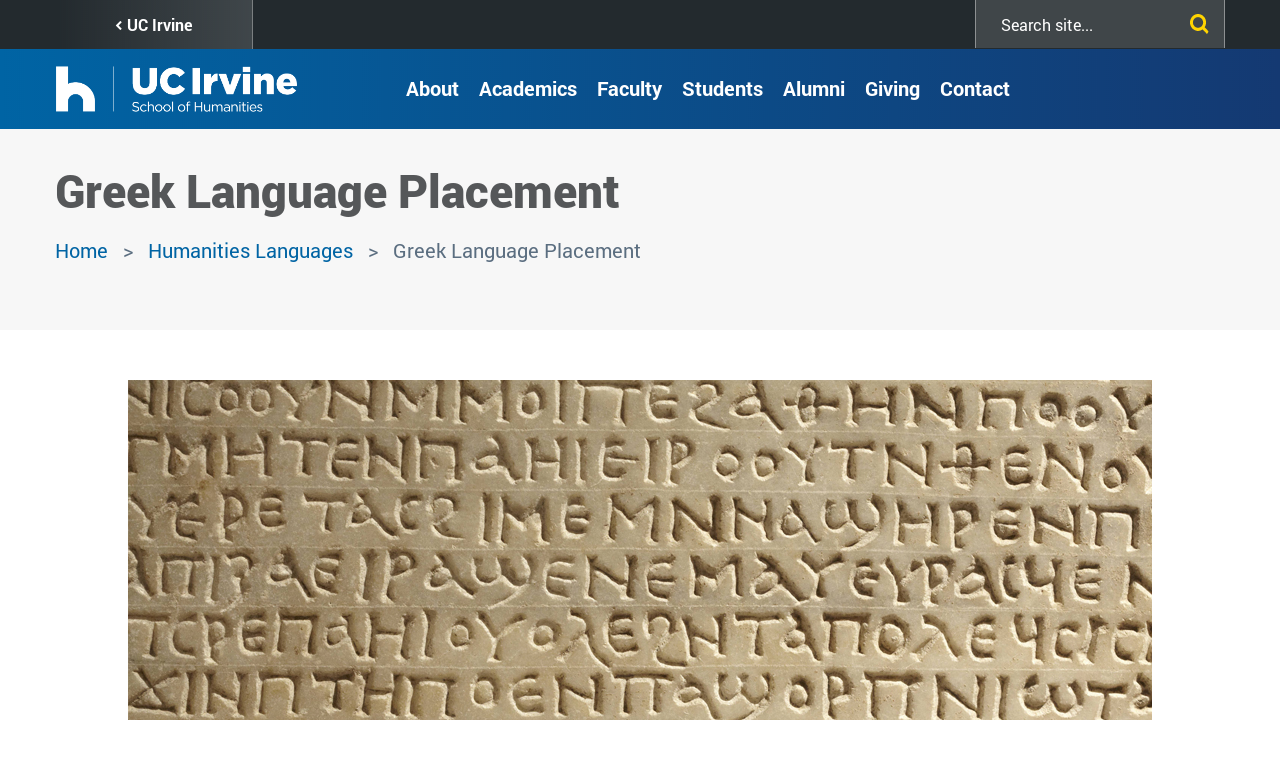

--- FILE ---
content_type: text/html; charset=UTF-8
request_url: https://www.humanities.uci.edu/humanities-languages/greek-language-placement
body_size: 10740
content:
<!DOCTYPE html>
<html lang="en" dir="ltr" prefix="content: http://purl.org/rss/1.0/modules/content/  dc: http://purl.org/dc/terms/  foaf: http://xmlns.com/foaf/0.1/  og: http://ogp.me/ns#  rdfs: http://www.w3.org/2000/01/rdf-schema#  schema: http://schema.org/  sioc: http://rdfs.org/sioc/ns#  sioct: http://rdfs.org/sioc/types#  skos: http://www.w3.org/2004/02/skos/core#  xsd: http://www.w3.org/2001/XMLSchema# ">
  <head>
    <meta charset="utf-8" />
<script async src="https://www.googletagmanager.com/gtag/js?id=UA-230852672-1"></script>
<script>window.dataLayer = window.dataLayer || [];function gtag(){dataLayer.push(arguments)};gtag("js", new Date());gtag("set", "developer_id.dMDhkMT", true);gtag("config", "UA-230852672-1", {"groups":"default","anonymize_ip":true,"page_placeholder":"PLACEHOLDER_page_path","allow_ad_personalization_signals":false});gtag("config", "G-KKP8NY7T1E", {"groups":"default","page_placeholder":"PLACEHOLDER_page_location","allow_ad_personalization_signals":false});</script>
<meta name="description" content=" " />
<link rel="canonical" href="https://www.humanities.uci.edu/humanities-languages/greek-language-placement" />
<meta property="og:title" content="Greek Language Placement" />
<meta property="og:description" content=" " />
<meta name="Generator" content="Drupal 10 (https://www.drupal.org)" />
<meta name="MobileOptimized" content="width" />
<meta name="HandheldFriendly" content="true" />
<meta name="viewport" content="width=device-width, initial-scale=1.0" />
<link rel="icon" href="/themes/custom/uci_soh/favicon.ico" type="image/vnd.microsoft.icon" />

    <title>Greek Language Placement | UCI School of Humanities</title>
    <link rel="stylesheet" media="all" href="/sites/default/files/css/css_EePGbhC9fTll5X4L34EZ4fCkagszLPC8geczM8e8gHo.css?delta=0&amp;language=en&amp;theme=uci_soh&amp;include=[base64]" />
<link rel="stylesheet" media="all" href="https://cdnjs.cloudflare.com/ajax/libs/font-awesome/6.5.2/css/fontawesome.css" />
<link rel="stylesheet" media="all" href="https://cdnjs.cloudflare.com/ajax/libs/font-awesome/6.5.2/css/solid.css" />
<link rel="stylesheet" media="all" href="https://cdnjs.cloudflare.com/ajax/libs/font-awesome/6.5.2/css/regular.css" />
<link rel="stylesheet" media="all" href="https://cdnjs.cloudflare.com/ajax/libs/font-awesome/6.5.2/css/brands.css" />
<link rel="stylesheet" media="all" href="https://cdnjs.cloudflare.com/ajax/libs/font-awesome/6.5.2/css/sharp-regular.css" />
<link rel="stylesheet" media="all" href="https://cdnjs.cloudflare.com/ajax/libs/font-awesome/6.5.2/css/sharp-light.css" />
<link rel="stylesheet" media="all" href="https://cdnjs.cloudflare.com/ajax/libs/font-awesome/6.5.2/css/sharp-solid.css" />
<link rel="stylesheet" media="all" href="https://cdnjs.cloudflare.com/ajax/libs/font-awesome/6.5.2/css/custom-icons.css" />
<link rel="stylesheet" media="all" href="/sites/default/files/css/css_yytos5I3KEFOzEWASXKwh9MSdZEpil0ttq_K9k7eMy0.css?delta=9&amp;language=en&amp;theme=uci_soh&amp;include=[base64]" />
<link rel="stylesheet" media="all" href="/sites/default/files/css/css_AZAqJbKCfyMf9UBZJyubYyFc5na4RDHsPvVtZxVV67s.css?delta=10&amp;language=en&amp;theme=uci_soh&amp;include=[base64]" />
<link rel="stylesheet" media="all" href="https://maxcdn.bootstrapcdn.com/bootstrap/4.0.0/css/bootstrap.min.css" crossorigin="anonymous" integrity="sha384-Gn5384xqQ1aoWXA+058RXPxPg6fy4IWvTNh0E263XmFcJlSAwiGgFAW/dAiS6JXm" />
<link rel="stylesheet" media="all" href="https://maxcdn.bootstrapcdn.com/font-awesome/4.5.0/css/font-awesome.min.css" />
<link rel="stylesheet" media="all" href="/sites/default/files/css/css_jqGMVfLcXviAxboMAEV-l4dFALu95SwV6GwSUoLQrng.css?delta=13&amp;language=en&amp;theme=uci_soh&amp;include=[base64]" />
<link rel="stylesheet" media="all" href="/sites/default/files/css/css_pIOBzwmsLMWG_RydKOyERBCf25uJceDrxFIXT34leGI.css?delta=14&amp;language=en&amp;theme=uci_soh&amp;include=[base64]" />
<link rel="stylesheet" media="all" href="/sites/default/files/asset_injector/css/font_changes-6ec9484e586091d5ba4218e321abdf04.css?t8vjjs" />
<link rel="stylesheet" media="all" href="/sites/default/files/css/css_p6oOm5ZJVf9LYv0h-nafkhBHKl_3VNnr8ughCrRXhP4.css?delta=16&amp;language=en&amp;theme=uci_soh&amp;include=[base64]" />

    
  </head>
  <body class="anonymous page-node-page page-node-46399 path-humanities-languages-greek-language-placement path-node page-node-type-page">
        <a href="#main-content" class="visually-hidden focusable">
      Skip to main content
    </a>
    
      <div class="dialog-off-canvas-main-canvas" data-off-canvas-main-canvas>
    
<header id="site-branding" role="banner">
  <div id="site-utility">
    <div class="container clearfix">
        <div class="region region-utility">
    <nav role="navigation" aria-labelledby="block-utilitylinks-menu" id="block-utilitylinks" class="block block-menu navigation menu--utility-links">
            
  <h2 class="visually-hidden" id="block-utilitylinks-menu">Utility Links</h2>
  

        
              <ul class="menu">
                    <li class="menu-item">
        <a href="https://www.uci.edu/" target="_blank">UC Irvine </a>
              </li>
        </ul>
  


  </nav>
<div class="SearchForm block block-simple-gse-search block-simple-gse-search-block" data-drupal-selector="simple-gse-search-form" id="block-simplegsesearchblock">
      <h2>Search</h2>
        <form action="/humanities-languages/greek-language-placement" method="post" id="simple-gse-search-form" accept-charset="UTF-8">
  <input placeholder="Search site..." class="SearchForm-input form-text form-control" data-drupal-selector="edit-s" type="text" id="edit-s" name="s" value="" maxlength="128" />
<input class="SearchForm-submit button js-form-submit form-submit btn btn-primary" data-drupal-selector="edit-submit" type="submit" id="edit-submit" name="op" value="go" />
<input autocomplete="off" data-drupal-selector="form-5fcj82pgnwhkbj3w9mq8mrbdq13jm2l1f4zvaxlj5z4" type="hidden" name="form_build_id" value="form-5Fcj82pGNwhkbj3W9mq8MRbDQ13jM2L1F4ZVAxLj5Z4" class="form-control" />
<input data-drupal-selector="edit-simple-gse-search-form" type="hidden" name="form_id" value="simple_gse_search_form" class="form-control" />

</form>

  </div>

  </div>

    </div>
  </div>
  <div id="site-header">
    <div class="container">
      <div class="row">
        <div class="col-md-12">  <div class="region region-header">
    <div id="block-uci-soh-branding" class="company-brand block block-system block-system-branding-block">
  
    
        <a href="/" rel="home" class="site-logo">
      <img src="/sites/default/files/UCI-Hum_h_Logo_White.png" alt="Home" />
    </a>
      </div>
<div id="block-mainnavigation" class="block block-tb-megamenu block-tb-megamenu-menu-blockmain">
  
    
      <style type="text/css">
  .tbm.animate .tbm-item > .tbm-submenu, .tbm.animate.slide .tbm-item > .tbm-submenu > div {
    transition-delay: 10ms;  -webkit-transition-delay: 10ms;  -ms-transition-delay: 10ms;  -o-transition-delay: 10ms;  transition-duration: 100ms;  -webkit-transition-duration: 100ms;  -ms-transition-duration: 100ms;  -o-transition-duration: 100ms;
  }
</style>
<nav  class="tbm tbm-main tbm-no-arrows animate slide" id="tbm-main" data-breakpoint="1200" data-duration="100" data-delay="10" aria-label="main navigation">
      <button class="tbm-button" type="button">
      <span class="tbm-button-container">
        <span></span>
        <span></span>
        <span></span>
        <span></span>
      </span>
    </button>
    <div class="tbm-collapse  always-show">
    <ul  class="tbm-nav level-0 items-7" role="list" >
        <li  class="tbm-item level-1" aria-level="1" >
      <div class="tbm-link-container">
            <a href="https://www.humanities.uci.edu/about-school"  class="tbm-link level-1">
                About
          </a>
            </div>
    
</li>

        <li  class="tbm-item level-1 tbm-item--has-dropdown" aria-level="1" >
      <div class="tbm-link-container">
            <a href="/academics"  class="tbm-link level-1 tbm-toggle" aria-expanded="false">
                Academics
          </a>
                <button class="tbm-submenu-toggle"><span class="visually-hidden">Toggle submenu</span></button>
          </div>
    <div  class="tbm-submenu tbm-item-child" role="list">
      <div  class="tbm-row">
      <div  class="tbm-column span12">
  <div class="tbm-column-inner">
               <ul  class="tbm-subnav level-1 items-5" role="list">
        <li  class="tbm-item level-2" aria-level="2" >
      <div class="tbm-link-container">
            <a href="/academics"  class="tbm-link level-2">
                Degrees/Minors
          </a>
            </div>
    
</li>

        <li  class="tbm-item level-2" aria-level="2" >
      <div class="tbm-link-container">
            <a href="/departments-centers-and-programs"  class="tbm-link level-2">
                Departments/Programs/Centers
          </a>
            </div>
    
</li>

  </ul>

      </div>
</div>

  </div>

  </div>

</li>

        <li  class="tbm-item level-1 tbm-item--has-dropdown" aria-level="1" >
      <div class="tbm-link-container">
            <a href="/directory/faculty"  class="tbm-link level-1 tbm-toggle" aria-expanded="false">
                Faculty
          </a>
                <button class="tbm-submenu-toggle"><span class="visually-hidden">Toggle submenu</span></button>
          </div>
    <div  class="tbm-submenu tbm-item-child" role="list">
      <div  class="tbm-row">
      <div  class="tbm-column span12">
  <div class="tbm-column-inner">
               <ul  class="tbm-subnav level-1 items-2" role="list">
        <li  class="tbm-item level-2" aria-level="2" >
      <div class="tbm-link-container">
            <a href="/directory/faculty"  class="tbm-link level-2">
                Faculty Stories
          </a>
            </div>
    
</li>

        <li  class="tbm-item level-2" aria-level="2" >
      <div class="tbm-link-container">
            <a href="/publications"  class="tbm-link level-2">
                Faculty Publications
          </a>
            </div>
    
</li>

  </ul>

      </div>
</div>

  </div>

  </div>

</li>

          <li  class="tbm-item level-1 tbm-item--has-dropdown" aria-level="1" >
      <div class="tbm-link-container">
            <span class="tbm-link level-1 no-link tbm-toggle" tabindex="0" aria-expanded="false">
                Students
          </span>
                <button class="tbm-submenu-toggle"><span class="visually-hidden">Toggle submenu</span></button>
          </div>
    <div  class="tbm-submenu tbm-item-child" role="list">
      <div  class="tbm-row">
      <div  class="tbm-column span12">
  <div class="tbm-column-inner">
               <ul  class="tbm-subnav level-1 items-3" role="list">
        <li  class="tbm-item level-2" aria-level="2" >
      <div class="tbm-link-container">
            <a href="/undergraduate-study"  class="tbm-link level-2">
                Undergraduate
          </a>
            </div>
    
</li>

        <li  class="tbm-item level-2" aria-level="2" >
      <div class="tbm-link-container">
            <a href="https://www.humanities.uci.edu/graduate"  class="tbm-link level-2">
                Graduate
          </a>
            </div>
    
</li>

        <li  class="tbm-item level-2" aria-level="2" >
      <div class="tbm-link-container">
            <a href="https://core.humanities.uci.edu/"  class="tbm-link level-2" target="_blank">
                Humanities Core
          </a>
            </div>
    
</li>

  </ul>

      </div>
</div>

  </div>

  </div>

</li>

        <li  class="tbm-item level-1 tbm-item--has-dropdown" aria-level="1" >
      <div class="tbm-link-container">
            <a href="/HumanitiesAlumni"  class="tbm-link level-1 tbm-toggle" aria-expanded="false">
                Alumni
          </a>
                <button class="tbm-submenu-toggle"><span class="visually-hidden">Toggle submenu</span></button>
          </div>
    <div  class="tbm-submenu tbm-item-child" role="list">
      <div  class="tbm-row">
      <div  class="tbm-column span12">
  <div class="tbm-column-inner">
               <ul  class="tbm-subnav level-1 items-1" role="list">
        <li  class="tbm-item level-2" aria-level="2" >
      <div class="tbm-link-container">
            <a href="https://engage.alumni.uci.edu/s/"  class="tbm-link level-2" target="_blank">
                UCI Alumni Association
          </a>
            </div>
    
</li>

  </ul>

      </div>
</div>

  </div>

  </div>

</li>

          <li  class="tbm-item level-1 tbm-item--has-dropdown" aria-level="1" >
      <div class="tbm-link-container">
            <span class="tbm-link level-1 no-link tbm-toggle" tabindex="0" aria-expanded="false">
                Giving
          </span>
                <button class="tbm-submenu-toggle"><span class="visually-hidden">Toggle submenu</span></button>
          </div>
    <div  class="tbm-submenu tbm-item-child" role="list">
      <div  class="tbm-row">
      <div  class="tbm-column span12">
  <div class="tbm-column-inner">
               <ul  class="tbm-subnav level-1 items-6" role="list">
        <li  class="tbm-item level-2" aria-level="2" >
      <div class="tbm-link-container">
            <a href="/giving"  class="tbm-link level-2">
                Director&#039;s Message
          </a>
            </div>
    
</li>

        <li  class="tbm-item level-2" aria-level="2" >
      <div class="tbm-link-container">
            <a href="/friends-humanities"  class="tbm-link level-2">
                Friends of Humanities
          </a>
            </div>
    
</li>

          <li  class="tbm-item level-2 tbm-group" aria-level="2" >
      <div class="tbm-link-container">
            <span class="tbm-link level-2 no-link tbm-group-title" tabindex="0" aria-expanded="false">
                Giving Opportunities 
          </span>
            </div>
    <div  class="tbm-group-container tbm-item-child" role="list">
      <div  class="tbm-row">
      <div  class="tbm-column span12">
  <div class="tbm-column-inner">
               <ul  class="tbm-subnav level-2 items-4" role="list">
        <li  class="tbm-item level-3" aria-level="3" >
      <div class="tbm-link-container">
            <a href="/giving-opportunities-students"  class="tbm-link level-3">
                Students
          </a>
            </div>
    
</li>

        <li  class="tbm-item level-3" aria-level="3" >
      <div class="tbm-link-container">
            <a href="/giving-opportunities-faculty"  class="tbm-link level-3">
                Faculty
          </a>
            </div>
    
</li>

        <li  class="tbm-item level-3" aria-level="3" >
      <div class="tbm-link-container">
            <a href="/giving-opportunities-academics"  class="tbm-link level-3">
                Academics
          </a>
            </div>
    
</li>

        <li  class="tbm-item level-3" aria-level="3" >
      <div class="tbm-link-container">
            <a href="/giving-opportunities-outreach"  class="tbm-link level-3">
                Outreach
          </a>
            </div>
    
</li>

  </ul>

      </div>
</div>

  </div>

  </div>

</li>

        <li  class="tbm-item level-2" aria-level="2" >
      <div class="tbm-link-container">
            <a href="/ways-give"  class="tbm-link level-2">
                Ways to Give
          </a>
            </div>
    
</li>

        <li  class="tbm-item level-2" aria-level="2" >
      <div class="tbm-link-container">
            <a href="/types-gifts"  class="tbm-link level-2">
                Types of Gifts
          </a>
            </div>
    
</li>

        <li  class="tbm-item level-2" aria-level="2" >
      <div class="tbm-link-container">
            <a href="https://secure.give.uci.edu/give-to-uci-school-of-humanities/"  class="tbm-link level-2" target="_blank">
                Make a Gift
          </a>
            </div>
    
</li>

  </ul>

      </div>
</div>

  </div>

  </div>

</li>

        <li  class="tbm-item level-1 tbm-item--has-dropdown" aria-level="1" >
      <div class="tbm-link-container">
            <a href="/contact-us"  class="tbm-link level-1 tbm-toggle" aria-expanded="false">
                Contact
          </a>
                <button class="tbm-submenu-toggle"><span class="visually-hidden">Toggle submenu</span></button>
          </div>
    <div  class="tbm-submenu tbm-item-child" role="list">
      <div  class="tbm-row">
      <div  class="tbm-column span12">
  <div class="tbm-column-inner">
               <ul  class="tbm-subnav level-1 items-2" role="list">
        <li  class="tbm-item level-2" aria-level="2" >
      <div class="tbm-link-container">
            <a href="/directory/faculty"  class="tbm-link level-2">
                Faculty Directory
          </a>
            </div>
    
</li>

        <li  class="tbm-item level-2" aria-level="2" >
      <div class="tbm-link-container">
            <a href="https://parking.uci.edu/maps/"  class="tbm-link level-2" target="_blank">
                UCI Campus Maps
          </a>
            </div>
    
</li>

  </ul>

      </div>
</div>

  </div>

  </div>

</li>

  </ul>

      </div>
  </nav>

<script>
if (window.matchMedia("(max-width: 1200px)").matches) {
  document.getElementById("tbm-main").classList.add('tbm--mobile')
}

var hideMobile = 
if (hideMobile === 1) {
  document.getElementById('tbm-main').classList.add('tbm--mobile-hide')
}

</script>

  </div>
<nav role="navigation" aria-labelledby="block-uci-soh-pushnavigationtoggle-menu" id="block-uci-soh-pushnavigationtoggle" class="push-nav-menu block block-menu navigation menu--push-navigation-toggle">
            
  <h2 class="visually-hidden" id="block-uci-soh-pushnavigationtoggle-menu">Push Navigation Toggle</h2>
  

        
              <ul class="menu">
                    <li class="menu-item">
        <a href="" class="fa fa-bars push-menu-toggle fa fa-bars push-menu-toggle" title="Toggle Push Menu">Menu</a>
              </li>
        </ul>
  


  </nav>

  </div>
</div>
      </div>
    </div>
  </div>
</header>

<div class="layout-alerts" role="region">
    <div class="region region-alerts">
    <div id="block-alertblock" class="site-alerts-block block block-kwall-alert-system block-alert-block">
  
    
      <div class="block-kwall-site-alert" style="display: none;">
                        <div class="arrow-container">
                          <button class="slick-arrow slick-prev">Prev<span class="fa fa-chevron-left"></span></button>
                          <button class="slick-arrow slick-next">Prev<span class="fa fa-chevron-right"></span></button>
                        </div>
                        <div class="slick-carousel-alert style-wrap"></div>
                      </div>
  </div>

  </div>

</div>

  <section class="layout-header-bellow" role="region">
    <div class="container">
      
    </div>
  </section>

<section class="layout-hero-content" role="region">
    <div class="region region-hero">
    <div class="views-element-container block block-views block-views-blockhero-banner-block-1" id="block-views-block-hero-banner-block-1">
  
    
      <div><div class="view view-hero-banner view-id-hero_banner view-display-id-block_1 js-view-dom-id-7f0ffcd52e1e04bb2cb2080a8a9d5762f08c1a4a852e6550e3b40048ba855198">
  
    
      
      <div class="view-content">
          <div>
    
</div>

    </div>
  
          </div>
</div>

  </div>
<div class="views-element-container block block-views block-views-blockhero-banner-block-2" id="block-uci-soh-views-block-hero-banner-block-2">
  
    
      <div><div class="view view-hero-banner view-id-hero_banner view-display-id-block_2 js-view-dom-id-3f2ea8bb87ebd6e883b22527b11ecd446e0c34bae49105a1d0bd7dced35d89f8">
  
    
      
  
          </div>
</div>

  </div>

  </div>

</section>


<section class="layout-content-top" role="region">
  <div class="container">
    <div class="row">
      <div class="col-md-12">  <div class="region region-content-top">
    <div id="block-uci-soh-page-title" class="block block-core block-page-title-block">
  
    
      
  <h1 class="page-title"><span property="schema:name" class="field field--name-title field--type-string field--label-hidden">Greek Language Placement</span>
</h1>


  </div>
<div id="block-uci-soh-breadcrumbs" class="block block-system block-system-breadcrumb-block">
  
    
        <nav class="breadcrumb" role="navigation" aria-labelledby="system-breadcrumb">
    <h2 id="system-breadcrumb" class="visually-hidden">Breadcrumb</h2>
    <ol>
          <li>
                  <a href="/">Home</a>
              </li>
          <li>
                  <a href="/humanities-languages">Humanities Languages</a>
              </li>
            <li> Greek Language Placement</li>
    </ol>
  </nav>

  </div>
<div data-drupal-messages-fallback class="hidden"></div>

  </div>
</div>
    </div>
  </div>
</section>






<div class="layout-container container">
  <main role="main" class="row">
    <a id="main-content" tabindex="-1"></a>    
    
        
    <div class="col-md-12 layout-center">
        <div class="region region-content">
    <div id="block-uci-soh-content" class="block block-system block-system-main-block">
  
    
      
<article about="/humanities-languages/greek-language-placement" typeof="schema:WebPage" class="node node--type-page node--view-mode-full">

  
      <span property="schema:name" content="Greek Language Placement" class="rdf-meta hidden"></span>


  
  <div class="node__content">
        <div property="schema:text" class="clearfix text-formatted field field--name-body field--type-text-with-summary field--label-hidden field__items">
                <div property="schema:text" class="field__item">
        <div class="align-center media media--type-inline-media media--view-mode-default">
  
          <div class="field field--name-field-media-image-10 field--type-image field--label-hidden field__items">
                <div class="field__item">
          <img src="/sites/default/files/2021-12/greek_img.jpg" width="1024" height="607" alt="Greek characters" loading="lazy" typeof="foaf:Image" /></div>
          </div>

  </div>
<p> </p>

<p><strong>Is the Prerequisite Enforced?</strong><br />
Yes, except for 1A.<br /><br /><strong>What do I do if I have no background in the language?</strong><br />
Enroll in 1A – no authorization required<br /><br /><strong>How do I proceed if I have high school or heritage background?</strong><br />
Refer to Dr. Richard Snyder in the Classics department: <a href="mailto:pzissos@uci.edu">rbsnyder@uci.edu</a>, 400A Krieger Hall<br /><br /><strong>I have an AP score...</strong><br />
Refer to Dr. Richard Snyder in the Classics department: rbsnyder@uci.edu, 400A Krieger Hall<br />
Will earn credit starting with 1C for score 3, or 2C with score 4 or 5<br /><br /><strong>What if I have college-level coursework?</strong><br />
Refer to Dr. Richard Snyder in the Classics department: rbsnyder@uci.edu, 400A Krieger Hall</p>

            </div>
          </div>

  </div>

</article>

  </div>

  </div>

    </div>
    
    
  </main>
</div>

<section class="layout-content-bottom" role="region">
    <div class="region region-content-bottom">
    <div class="views-element-container block block-views block-views-blockgroup-blocks-block-2" id="block-views-block-group-blocks-block-2">
  
    
      <div><div class="container view view-group-blocks view-id-group_blocks view-display-id-block_2 js-view-dom-id-906ccd4d7a4f746e4a66b44dd612d705bcf9259210fd35a1f2a7b7b3ae3ca725">
  
    
      
  
          </div>
</div>

  </div>

  </div>

</section>

  <section class="layout-above-footer" role="region">
    <div class="container">
      <div class="upper">
        <a href="#" class="back-to-top" role="button" aria-label="Back to top" data-once="upperBehavior">
          <i class="fa fa-chevron-up" aria-hidden="true"></i>
          <span class="visually-hidden">Back to top</span>
        </a>
      </div>
      <div class="row">
        <div class="col-md-12">  <div class="region region-above-footer">
    <div id="block-fakesubscriptionblock" class="block block-custom-module block-fake-subscription-block">
  
      <h2>Subscribe to our newsletter</h2>
    
      <div class="fake-subscription-wrapper">
  <div class="form-item form-groupform-type-email">
    <input placeholder="Subscribe for News" type="text" id="edit-email-address" name="email_address"
           value="" size="60" maxlength="128" class="form-text form-control">
  </div>
  <div class="form-actions form-wrapper">
    <a href="http://eepurl.com/ivY0q2" target="_blank"
       class="button button--primary js-form-submit form-submit btn btn-primary">Subscribe</a>
  </div>
</div>

  </div>

  </div>
</div>
      </div>
    </div>
  </section>

  <footer class="layout-footer-content" role="contentinfo">
    <div class="layout-footer-background"></div>
    <div class="layout-footer-wrapper">
      <div class="layout-footer-content-inner">
        <div class="container">
          <div class="row">
                          <div class="footer-first">
                  <div class="region region-footer-first">
    <div id="block-footerlogo" class="footer-logo block block-block-content block-block-content7806ecac-9fd8-490b-bf4f-a303c8ed553a">
  
    
          <div class="clearfix text-formatted field field--name-body field--type-text-with-summary field--label-hidden field__items">
                <div class="field__item">
        <p class="footer-logo-left"><a href="/" title="Home"><img alt="UC Irvine School of Humanities" height="65" src="/themes/custom/uci_soh/images/UCI-Hum_h_Logo_White.png" width="266" loading="lazy" /></a></p>

<p>4100 Humanities Gateway<br />
Irvine, CA 92697</p>

            </div>
          </div>

  </div>
<div id="block-footersociallinks" class="footer-social-links block block-block-content block-block-content76e08c09-eacc-42fc-85c3-9a02bf1e4d71">
  
    
          <div class="field field--name-field-link field--type-link field--label-hidden field__items">
            <a href="https://www.facebook.com/uci.humanities" class="facebook">facebook</a>
              <a href="https://www.youtube.com/channel/UCq5WMmKw3N5cBLwJyTdPN1g" class="youtube">youtube</a>
              <a href="https://www.instagram.com/ucihumanities/" class="instagram">instagram</a>
              <a href="https://www.linkedin.com/company/ucihumanities" class="linkedin">linkedIn</a>
          </div>

  </div>

  </div>

              </div>
                                                  <div class="footer-third">
                  <div class="region region-footer-third">
    <nav role="navigation" aria-labelledby="block-footer-2-menu" id="block-footer-2" class="footer-menu block block-menu navigation menu--footer">
      
  <h2 id="block-footer-2-menu">Useful links</h2>
  

        
              <ul class="menu">
                    <li class="menu-item">
        <a href="/undergrad" data-drupal-link-system-path="node/6137">Office of Undergraduate Study</a>
              </li>
                <li class="menu-item">
        <a href="/graduate" data-drupal-link-system-path="node/6139">Office of Graduate Study</a>
              </li>
                <li class="menu-item">
        <a href="/copyright-and-accessibility" data-drupal-link-system-path="node/41350">Accessibility/Copyright</a>
              </li>
                <li class="menu-item">
        <a href="https://www.humanities.uci.edu/sites/default/files/2024-06/SOH%20U18_Workload_Policy_rev%202024.pdf" target="_blank">Unit 18 Workload Policy</a>
              </li>
                <li class="menu-item">
        <a href="https://www.humanities.uci.edu/administrative-resources" target="_blank">Administrative Resources</a>
              </li>
                <li class="menu-item">
        <a href="/contact-us" data-drupal-link-system-path="node/41349">Contact Us</a>
              </li>
        </ul>
  


  </nav>

  </div>

              </div>
                      </div>
        </div>
      </div>
              <div class="layout-footer-copyright">
          <div class="layout-footer-copyright-inner">
            <div class="container">
              <div class="row">
                <div class="col-md-12">  <div class="region region-footer-copyright">
    <div id="block-copyright" class="block block-block-content block-block-contentf9654f63-c34c-42c2-94f1-38393f0d550f">
  
    
          <div class="clearfix text-formatted field field--name-body field--type-text-with-summary field--label-hidden field__items">
                <div class="field__item">
        <p><a data-entity-substitution="canonical" data-entity-type="node" data-entity-uuid="760c04be-1884-42ff-b283-4a61df7fd5df" href="/copyright-and-accessibility" title="Copyright and Accessibility">Copyright © 2023 UC Regents. All rights reserved.</a></p>

<p><a data-entity-substitution="canonical" data-entity-type="node" data-entity-uuid="f917dce5-0b16-41e3-ae4e-6c5731a51a85" href="/privacy-policy" title="Privacy Policy">Privacy Policy</a></p>

            </div>
          </div>

  </div>

  </div>
</div>
              </div>
            </div>
          </div>
        </div>
          </div>
  </footer>

<section class="layout-push-navigation" role="region">
  <div class="push-nav-wrapper">  <div class="region region-slide-in-navigation">
    <nav role="navigation" aria-labelledby="block-uci-soh-pushnavigationtoggle-2-menu" id="block-uci-soh-pushnavigationtoggle-2" class="block block-menu navigation menu--push-navigation-toggle">
            
  <h2 class="visually-hidden" id="block-uci-soh-pushnavigationtoggle-2-menu">Push Navigation Toggle</h2>
  

        
              <ul class="menu">
                    <li class="menu-item">
        <a href="" class="fa fa-bars push-menu-toggle fa fa-bars push-menu-toggle" title="Toggle Push Menu">Menu</a>
              </li>
        </ul>
  


  </nav>
<nav role="navigation" aria-labelledby="block-uci-soh-mainnavigation-3-menu" id="block-uci-soh-mainnavigation-3" class="push-nav-menu block block-menu navigation menu--main">
            
  <h2 class="visually-hidden" id="block-uci-soh-mainnavigation-3-menu">Main navigation</h2>
  

        
    
          <ul class="menu nav menu-level-0">
      
          
              <li class="menu__item">
        <a href="https://www.humanities.uci.edu/about-school" class="menu__link">About</a>
      
      
      </li>
          
            <li class="expanded dropdown-item menu__item">
                  <a href="/academics" class="dropdown-toggle menu__link" data-drupal-link-system-path="node/6124">Academics</a>
                <span class="submenu-toggle" data-toggle=".menu-level-1" tabindex="0" title="Academics"></span>
      
                  
          <div class="dropdown-menu-list menu-level-1">
    <ul class="menu-list-1">

  
          
              <li class="menu__item">
        <a href="/academics" class="menu__link" data-drupal-link-system-path="node/6124">Degrees/Minors</a>
      
      
      </li>
          
              <li class="menu__item">
        <a href="/departments-centers-and-programs" class="menu__link" data-drupal-link-system-path="node/41364">Departments/Programs/Centers</a>
      
      
      </li>
          </ul>
    </div>
  
    
  
      
      </li>
          
            <li class="expanded dropdown-item menu__item">
                  <a href="/directory/faculty" class="dropdown-toggle menu__link" data-drupal-link-system-path="directory/faculty">Faculty</a>
                <span class="submenu-toggle" data-toggle=".menu-level-1" tabindex="0" title="Faculty"></span>
      
                  
          <div class="dropdown-menu-list menu-level-1">
    <ul class="menu-list-1">

  
          
              <li class="menu__item">
        <a href="/directory/faculty" class="menu__link" data-drupal-link-system-path="directory/faculty">Faculty Stories</a>
      
      
      </li>
          
              <li class="menu__item">
        <a href="/publications" class="menu__link" data-drupal-link-system-path="publications">Faculty Publications</a>
      
      
      </li>
          </ul>
    </div>
  
    
  
      
      </li>
          
            <li class="expanded dropdown-item menu__item">
                  <span class="dropdown-toggle menu__link nolink" tabindex="0">Students</span>
                <span class="submenu-toggle" data-toggle=".menu-level-1" tabindex="0" title="Students"></span>
      
                  
          <div class="dropdown-menu-list menu-level-1">
    <ul class="menu-list-1">

  
          
              <li class="menu__item">
        <a href="/undergraduate-study" class="menu__link">Undergraduate</a>
      
      
      </li>
          
              <li class="menu__item">
        <a href="https://www.humanities.uci.edu/graduate" class="menu__link">Graduate</a>
      
      
      </li>
          
              <li class="menu__item">
        <a href="https://core.humanities.uci.edu/" target="_blank" class="menu__link">Humanities Core</a>
      
      
      </li>
          </ul>
    </div>
  
    
  
      
      </li>
          
            <li class="expanded dropdown-item menu__item">
                  <a href="/HumanitiesAlumni" class="dropdown-toggle menu__link" data-drupal-link-system-path="node/61735">Alumni</a>
                <span class="submenu-toggle" data-toggle=".menu-level-1" tabindex="0" title="Alumni"></span>
      
                  
          <div class="dropdown-menu-list menu-level-1">
    <ul class="menu-list-1">

  
          
              <li class="menu__item">
        <a href="https://engage.alumni.uci.edu/s/" target="_blank" class="menu__link">UCI Alumni Association</a>
      
      
      </li>
          </ul>
    </div>
  
    
  
      
      </li>
          
            <li class="expanded dropdown-item menu__item">
                  <span class="dropdown-toggle menu__link nolink" tabindex="0">Giving</span>
                <span class="submenu-toggle" data-toggle=".menu-level-1" tabindex="0" title="Giving"></span>
      
                  
          <div class="dropdown-menu-list menu-level-1">
    <ul class="menu-list-1">

  
          
              <li class="menu__item">
        <a href="/giving" class="menu__link" data-drupal-link-system-path="node/41351">Director&#039;s Message</a>
      
      
      </li>
          
              <li class="menu__item">
        <a href="/friends-humanities" class="menu__link" data-drupal-link-system-path="node/41354">Friends of Humanities</a>
      
      
      </li>
          
            <li class="expanded dropdown-item menu__item">
                  <span class="dropdown-toggle menu__link nolink" tabindex="0">Giving Opportunities </span>
                <span class="submenu-toggle" data-toggle=".menu-level-2" tabindex="0" title="Giving Opportunities "></span>
      
                  
          <div class="dropdown-menu-list menu-level-2">
    <ul class="menu-list-2">

  
          
              <li class="menu__item">
        <a href="/giving-opportunities-students" class="menu__link" data-drupal-link-system-path="node/41359">Students</a>
      
      
      </li>
          
              <li class="menu__item">
        <a href="/giving-opportunities-faculty" class="menu__link" data-drupal-link-system-path="node/41358">Faculty</a>
      
      
      </li>
          
              <li class="menu__item">
        <a href="/giving-opportunities-academics" class="menu__link" data-drupal-link-system-path="node/41360">Academics</a>
      
      
      </li>
          
              <li class="menu__item">
        <a href="/giving-opportunities-outreach" class="menu__link" data-drupal-link-system-path="node/41361">Outreach</a>
      
      
      </li>
          </ul>
    </div>
  
    
  
      
      </li>
          
              <li class="menu__item">
        <a href="/ways-give" class="menu__link" data-drupal-link-system-path="node/41355">Ways to Give</a>
      
      
      </li>
          
              <li class="menu__item">
        <a href="/types-gifts" class="menu__link" data-drupal-link-system-path="node/41356">Types of Gifts</a>
      
      
      </li>
          
              <li class="menu__item">
        <a href="https://secure.give.uci.edu/give-to-uci-school-of-humanities/" target="_blank" class="menu__link">Make a Gift</a>
      
      
      </li>
          </ul>
    </div>
  
    
  
      
      </li>
          
            <li class="expanded dropdown-item menu__item">
                  <a href="/contact-us" class="dropdown-toggle menu__link" data-drupal-link-system-path="node/41349">Contact</a>
                <span class="submenu-toggle" data-toggle=".menu-level-1" tabindex="0" title="Contact"></span>
      
                  
          <div class="dropdown-menu-list menu-level-1">
    <ul class="menu-list-1">

  
          
              <li class="menu__item">
        <a href="/directory/faculty" class="menu__link" data-drupal-link-system-path="directory/faculty">Faculty Directory</a>
      
      
      </li>
          
              <li class="menu__item">
        <a href="https://parking.uci.edu/maps/" target="_blank" class="menu__link">UCI Campus Maps</a>
      
      
      </li>
          </ul>
    </div>
  
    
  
      
      </li>
      
          </ul>
    
  
<div class="push-menu-close">
  <span class="close-button">Close</span>
</div>

  </nav>
<nav role="navigation" aria-labelledby="block-utilitymenu-menu" id="block-utilitymenu" class="block block-menu navigation menu--utility-menu">
      
  <h2 id="block-utilitymenu-menu">Quicklinks</h2>
  

        
              <ul class="menu">
                    <li class="menu-item">
        <a href="/events" data-drupal-link-system-path="events">Events</a>
              </li>
                <li class="menu-item">
        <a href="/directory/faculty" data-drupal-link-system-path="directory/faculty">Faculty</a>
              </li>
                <li class="menu-item">
        <a href="/give">Give</a>
              </li>
        </ul>
  


  </nav>

  </div>
</div>
</section>

  </div>

    
    <script type="application/json" data-drupal-selector="drupal-settings-json">{"path":{"baseUrl":"\/","scriptPath":null,"pathPrefix":"","currentPath":"node\/46399","currentPathIsAdmin":false,"isFront":false,"currentLanguage":"en"},"pluralDelimiter":"\u0003","suppressDeprecationErrors":true,"ajaxPageState":{"libraries":"asset_injector\/css\/basic_front_end_styles,asset_injector\/css\/font_changes,asset_injector\/css\/quick_form_fixes,calendar\/calendar.theme,ckeditor_indentblock\/indentblock,classy\/base,classy\/messages,classy\/node,core\/normalize,custom_module\/advance-link,fontawesome\/fontawesome.webfonts.brands,fontawesome\/fontawesome.webfonts.custom,fontawesome\/fontawesome.webfonts.regular,fontawesome\/fontawesome.webfonts.sharplight,fontawesome\/fontawesome.webfonts.sharpregular,fontawesome\/fontawesome.webfonts.sharpsolid,fontawesome\/fontawesome.webfonts.solid,fontawesome\/fontawesome.webfonts.thin,google_analytics\/google_analytics,kwall\/bootstrap,kwall\/default,kwall\/flexslider,kwall\/fontawesome,kwall\/gridder,kwall\/isotope,kwall\/slickslider,kwall_alert_system\/alert-rest,kwall_map\/kwall_map,media\/filter.caption,system\/base,tb_megamenu\/base,tb_megamenu\/styles,uci_soh\/default,views\/views.module","theme":"uci_soh","theme_token":null},"ajaxTrustedUrl":{"form_action_p_pvdeGsVG5zNF_XLGPTvYSKCf43t8qZYSwcfZl2uzM":true},"google_analytics":{"account":"UA-230852672-1","trackOutbound":true,"trackMailto":true,"trackTel":true,"trackDownload":true,"trackDownloadExtensions":"7z|aac|arc|arj|asf|asx|avi|bin|csv|doc(x|m)?|dot(x|m)?|exe|flv|gif|gz|gzip|hqx|jar|jpe?g|js|mp(2|3|4|e?g)|mov(ie)?|msi|msp|pdf|phps|png|ppt(x|m)?|pot(x|m)?|pps(x|m)?|ppam|sld(x|m)?|thmx|qtm?|ra(m|r)?|sea|sit|tar|tgz|torrent|txt|wav|wma|wmv|wpd|xls(x|m|b)?|xlt(x|m)|xlam|xml|z|zip"},"kwall_map":{"style":"","locations":[{"overlay_0":"\/sites\/default\/files\/2020\/images\/OIT-map-overlay-3.png","swLat_0":"42.25212","swLon_0":"-121.79296","neLat_0":"42.26318","neLon_0":"-121.77758"}]},"smartIp":"{\u0022location\u0022:[]}","smartIpSrc":{"smartIp":"smart_ip","geocodedSmartIp":"geocoded_smart_ip","w3c":"w3c"},"TBMegaMenu":{"TBElementsCounter":{"column":null},"theme":"uci_soh","tbm-main":{"arrows":"0"}},"user":{"uid":0,"permissionsHash":"49eb8d0aecf6d7c5643e4112a564be854acc8dd2bb6642ee6f78f02e1b68d9a6"}}</script>
<script src="/sites/default/files/js/js_wZ63fwbN_8lQDD6oLRXvzURDkiLT0odklkRSOboyWcQ.js?scope=footer&amp;delta=0&amp;language=en&amp;theme=uci_soh&amp;include=[base64]"></script>
<script src="https://maxcdn.bootstrapcdn.com/bootstrap/4.0.0/js/bootstrap.min.js" crossorigin="anonymous" integrity="sha384-JZR6Spejh4U02d8jOt6vLEHfe/JQGiRRSQQxSfFWpi1MquVdAyjUar5+76PVCmYl"></script>
<script src="/sites/default/files/js/js_Js9niUDEiTs5BgVArunNmoq8e_hIm9lU4yPkyFQaWko.js?scope=footer&amp;delta=2&amp;language=en&amp;theme=uci_soh&amp;include=[base64]"></script>

  </body>
</html>

--- FILE ---
content_type: text/css
request_url: https://www.humanities.uci.edu/sites/default/files/asset_injector/css/font_changes-6ec9484e586091d5ba4218e321abdf04.css?t8vjjs
body_size: -145
content:
@font-face {
    font-family: 'Kievit-Slab-Web-Bold';
    src: url('/themes/custom/uci_soh/fonts/KievitSlabWebW03-Bold.eot');
    src: url('/themes/custom/uci_soh/fonts/KievitSlabWebW03-Bold.eot?#iefix') format('embedded-opentype'),
        url('/themes/custom/uci_soh/fonts/KievitSlabWebW03-Bold.woff2') format('woff2'),
        url('/themes/custom/uci_soh/fonts/KievitSlabWebW03-Bold.woff') format('woff'),
        url('/themes/custom/uci_soh/fonts/KievitSlabWebW03-Bold.ttf') format('truetype'),
        url('/themes/custom/uci_soh/fonts/KievitSlabWebW03-Bold.svg#KievitSlabWebW03-Bold') format('svg');
    font-weight: bold;
    font-style: normal;
    font-display: swap;
}